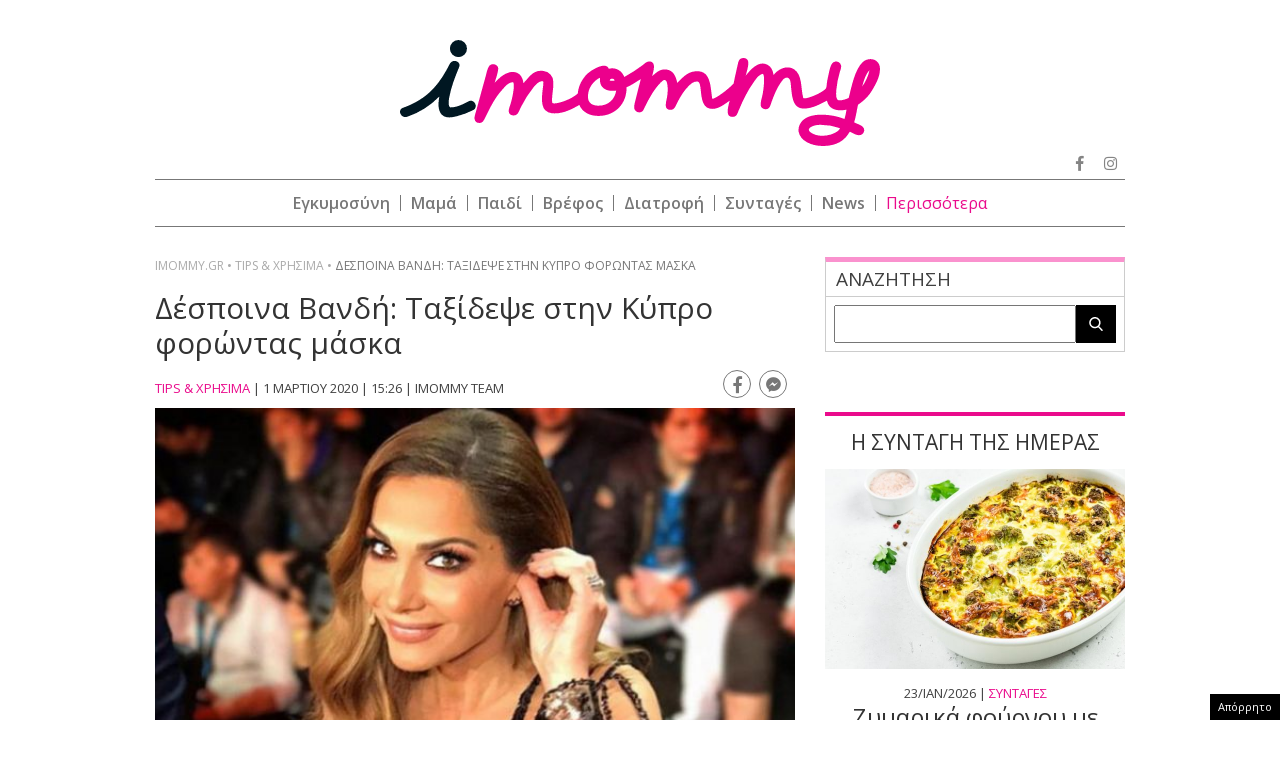

--- FILE ---
content_type: text/html; charset=UTF-8
request_url: https://epimenidis.in.gr/shopflix/widget.php?url=imommygr&source=imommy
body_size: 4446
content:


<!DOCTYPE html>
<html lang="el" class="no-js">
<head>
  <meta charset="UTF-8">
  <meta name=viewport content="width=device-width, user-scalable=no, maximum-scale=1, initial-scale=1">
  <meta http-equiv="X-UA-Compatible" content="IE=edge,chrome=1" />
  <title>Shopflix Widget</title>
  <link rel="preconnect" href="https://fonts.googleapis.com">
  <link rel="preconnect" href="https://fonts.gstatic.com" crossorigin>
  <link href="https://fonts.googleapis.com/css2?family=Manrope:wght@700;800&display=swap" rel="stylesheet">
  <link rel="stylesheet" type="text/css" href="dashicons.min.css"/>  
  <link rel="stylesheet" type="text/css" href="//cdn.jsdelivr.net/npm/slick-carousel@1.8.1/slick/slick.css"/>
  <link rel="stylesheet" type="text/css" href="//cdn.jsdelivr.net/npm/slick-carousel@1.8.1/slick/slick-theme.css"/>

  
<style>
:root{--maincolor:#0052e0}
/*:root{--maincolor:#2E3499}*/
*{box-sizing:border-box}
body{font-family:'Manrope',sans-serif;margin:0;padding:0}
.main-bg{background-color:var(--maincolor)}
.shopflix-widget{background-color: #FFF;width:100%;margin:0 auto;max-width:1000px;border:1px solid #ddd;border-radius:8px;padding:0;overflow:hidden}
.shopflix-header {
    border-radius: 5px;
    text-align: center;
    line-height: 0;
    padding: 0 8px;
    height: auto;
    display: flex;
    align-items: center;
    justify-content: center;
}
.shopflix-items-wrap{display:block}
.shopflix-items{display:flex;align-items:center;max-width:670px;width:100%;margin:0 auto}
.item-d {width: calc(100% - 220px);padding-left: 1rem;padding-right: 1rem}
.shopflix-items .item-image{padding-left:0;width:220px;height:215px}
.shopflix-items .item-image img{-o-object-fit:contain;object-fit:contain;-o-object-position:center;object-position:center;width:100%;max-width:none;height:100%}
.item-d .item-name{line-height:1.3;margin:0;font-size:22px;-webkit-font-smoothing: antialiased;
    display: -webkit-box!important;
    -webkit-line-clamp: 4;
    -webkit-box-orient: vertical;
    overflow: hidden;
    -o-text-overflow: ellipsis;
    text-overflow: ellipsis;}
.prices-wrap{margin-top:1.5rem;clear:both;display:flex;align-items:center;justify-content:space-between;max-width:210px;font-size:15px}
.initial-price:after{content:"";width:66px;height:2px;background-color:#000;display:block;position:absolute;transform:rotate(-25deg);left:0;top:10px}

.initial-price {margin-left:15px;color: #D00101;display: block;position: relative}
.item-price{font-size:26px;color:var(--maincolor);display:block;font-weight:800;line-height:1}
.shopflix-link{transition:all 0.3s ease;display:inline-block;padding:8px 25px;border-radius:5px;text-decoration:none;color:#fff;background-color:var(--maincolor);line-height:1;margin-top:1rem;box-shadow:2px 2px 2px #eee;}
.wrap-carousel{padding:1.5rem 0}
.wrap-carousel .slick-arrow{transition:all 0.3s ease;border:1px solid var(--maincolor);width:32px;height:42px;
  border-radius:5px;background-color:#fff;z-index:2
}
.wrap-carousel .slick-prev{left:15px}
.wrap-carousel .slick-next{right:15px}
.wrap-carousel .slick-next:before{content:"\f345";color:var(--maincolor)}
.wrap-carousel .slick-prev:before{content:"\f341";color:var(--maincolor)}
.slick-prev:before, .slick-next:before {font-family:'dashicons'}
@media only screen and (min-width:470px) {
.wrap-carousel .slick-arrow:hover {background-color: var(--maincolor)}
.wrap-carousel .slick-arrow:hover:before{color:#FFFFFF}  
}
.shopflix-link:hover {transform: scale(1.02)}
.shopflix-link-title{text-decoration:none;color:initial}
.shopflix-link-title:hover{text-decoration:underline}

.shopflix-header .new-header,
.shopflix-header a {
    position: relative;
    display: block;
    width: 100%;
    height: 100%;
}
.shopflix-header .new-header img {
    position: absolute;
    left: 0;
    right: 0;
    top: 0;
    -o-object-fit: contain;
    object-fit: contain;
    -o-object-position: center;
    object-position: center;
    width: 100%;
    max-width: none;
    height: 100%;
}
.new-header .display-desktop{display:block}
.new-header .display-mobile {display:none}
.new-header img {
    width: 100%;
}

@media only screen and (max-width:469px) {
.shopflix-header {
    border-radius: 5px;
    text-align: center;
    line-height: 0;
    padding:5px 8px;
    height: 64px!important;
    display: flex;
    align-items: center;
    justify-content: center;
}
.new-header .display-desktop {display:none}  
.new-header .display-mobile {display:block}  
.wrap-carousel .slick-arrow {top: 100px}  
.shopflix-items {flex-direction: column}
.shopflix-items .item-image {width:70%;border: none;height:150px;padding:0}
.item-d {width:85%;margin: 0 auto;text-align: center;padding:1.5rem 0 0}
.item-d .item-name{font-size:18px;display:block}
.prices-wrap {justify-content: center;margin: 1.5rem auto 0;max-width: none}  
}
.doubleitems .shopflix-widget {
    max-width: 1600px;
}.shopflix-header {
    height: 64px;
}
/* .shopflix-header a, .shopflix-header .new-header {
    display: block;
    height: 100%;
}.shopflix-header .new-header img {
    object-fit: contain;
    width: auto;
    max-width: none;
    height: 100%;
} */
/* .new-header {
    max-width: 360px;
    margin: 0 auto;
}    */

.new-header img {
    width: 100%;
    width: 100%;
    height: 100%;
    object-fit: contain;
    object-position: center;
}
  </style>
  
</head>
<body class="">

<div class="shopflix-widget">
<a href="https://shopflix.gr?utm_source=imommygr&utm_medium=article_product_widget" target="_blank">
  <div class="shopflix-header" style="margin: 0 auto;overflow: hidden;background-color:var(--maincolor);border-radius: 8px;height: 80px;">
    <!-- <img alt="shopflix.gr" src="Product_widget_DESKTOP.png" class="display-desktop" />
    <img alt="shopflix.gr" src="Product_widget_MOBILE.png" class="display-mobile" /> -->
  <img src="shopflixLogo.svg" alt="shopflix.gr" />
  </div>
</a>
<div class="wrap-carousel">
<div class="carousel">
<li class="shopflix-items-wrap">
  <div class="shopflix-items">
    <div class="item-image">
      <a rel="sponsored" style="color:initial;text-decoration:none" href="https://shopflix.gr/p/SF-17091431/maxilari-drasterioteton-sophie-la-girafe-kitrino-gia-neogenneta?utm_source=imommygr&utm_medium=article_product_widget" target="_blank">
        <img src="https://cdn.shopflix.gr/products/SFA-17091431/images/530/toys4u_5971726.jpeg" alt="Μαξιλάρι Δραστηριοτήτων Sophie La Girafe Κίτρινο για Νεογέννητα" />
      </a>
    </div>
    <div class="item-d">
      <a rel="sponsored" class="shopflix-link-title" href="https://shopflix.gr/p/SF-17091431/maxilari-drasterioteton-sophie-la-girafe-kitrino-gia-neogenneta?utm_source=imommygr&utm_medium=article_product_widget" target="_blank">
      <h2 class="item-name">Μαξιλάρι Δραστηριοτήτων Sophie La Girafe Κίτρινο για Νεογέννητα</h2>
      </a>
      <div class="prices-wrap">
        <span class="item-price">61.99 €</span>
      </div>
      <a rel="sponsored" href="https://shopflix.gr/p/SF-17091431/maxilari-drasterioteton-sophie-la-girafe-kitrino-gia-neogenneta?utm_source=imommygr&utm_medium=article_product_widget" target="_blank" class="shopflix-link">ΑΓΟΡΑΣΕ ΤΟ</a>
    </div>
  </div>
</li>
	
	
<li class="shopflix-items-wrap">
  <div class="shopflix-items">
    <div class="item-image">
      <a rel="sponsored" style="color:initial;text-decoration:none" href="https://shopflix.gr/p/SF-14000792/elektronike-paidike-konsola-m8-884232?utm_source=imommygr&utm_medium=article_product_widget" target="_blank">
        <img src="https://cdn.shopflix.gr/products/SFA-14000792/images/530/images_by_date_2023_August_23_08_main_images_6217924884232.jpeg" alt="Ηλεκτρονική Παιδική Κονσόλα M8 884232" />
      </a>
    </div>
    <div class="item-d">
      <a rel="sponsored" class="shopflix-link-title" href="https://shopflix.gr/p/SF-14000792/elektronike-paidike-konsola-m8-884232?utm_source=imommygr&utm_medium=article_product_widget" target="_blank">
      <h2 class="item-name">Ηλεκτρονική Παιδική Κονσόλα M8 884232</h2>
      </a>
      <div class="prices-wrap">
        <span class="item-price">15 €</span>
      </div>
      <a rel="sponsored" href="https://shopflix.gr/p/SF-14000792/elektronike-paidike-konsola-m8-884232?utm_source=imommygr&utm_medium=article_product_widget" target="_blank" class="shopflix-link">ΑΓΟΡΑΣΕ ΤΟ</a>
    </div>
  </div>
</li>
	
	
<li class="shopflix-items-wrap">
  <div class="shopflix-items">
    <div class="item-image">
      <a rel="sponsored" style="color:initial;text-decoration:none" href="https://shopflix.gr/p/SF-11226058/sakoylakia-apothikeysis-mitrikoy-galaktos-cangaroo-care-250ml-44tmx-11200580?utm_source=imommygr&utm_medium=article_product_widget" target="_blank">
        <img src="https://cdn.shopflix.gr/products/SFA-11226058/images/530/super_baby_gr_3800146258078.jpg" alt="Σακουλάκια Αποθήκευσης Μητρικού Γάλακτος Cangaroo Care 250ml 44τμχ" />
      </a>
    </div>
    <div class="item-d">
      <a rel="sponsored" class="shopflix-link-title" href="https://shopflix.gr/p/SF-11226058/sakoylakia-apothikeysis-mitrikoy-galaktos-cangaroo-care-250ml-44tmx-11200580?utm_source=imommygr&utm_medium=article_product_widget" target="_blank">
      <h2 class="item-name">Σακουλάκια Αποθήκευσης Μητρικού Γάλακτος Cangaroo Care 250ml 44τμχ</h2>
      </a>
      <div class="prices-wrap">
        <span class="item-price">4.99 €</span>
      </div>
      <a rel="sponsored" href="https://shopflix.gr/p/SF-11226058/sakoylakia-apothikeysis-mitrikoy-galaktos-cangaroo-care-250ml-44tmx-11200580?utm_source=imommygr&utm_medium=article_product_widget" target="_blank" class="shopflix-link">ΑΓΟΡΑΣΕ ΤΟ</a>
    </div>
  </div>
</li>
	
<li class="shopflix-items-wrap">
  <div class="shopflix-items">
    <div class="item-image">
      <a rel="sponsored" style="color:initial;text-decoration:none" href="https://shopflix.gr/p/SF-10244535/elektrike-trompa-phouskomatos-mpalonion-roz?utm_source=imommygr&utm_medium=article_product_widget" target="_blank">
        <img src="https://cdn.shopflix.gr/products/SFA-10244535/images/530/dealme-70414.jpg" alt="Ηλεκτρική Τρόμπα Φουσκώματος Μπαλονιών Ροζ" />
      </a>
    </div>
    <div class="item-d">
      <a rel="sponsored" class="shopflix-link-title" href="https://shopflix.gr/p/SF-10244535/elektrike-trompa-phouskomatos-mpalonion-roz?utm_source=imommygr&utm_medium=article_product_widget" target="_blank">
      <h2 class="item-name">Ηλεκτρική Τρόμπα Φουσκώματος Μπαλονιών Ροζ</h2>
      </a>
      <div class="prices-wrap">
        <span class="item-price">10.25 €</span>
      </div>
      <a rel="sponsored" href="https://shopflix.gr/p/SF-10244535/elektrike-trompa-phouskomatos-mpalonion-roz?utm_source=imommygr&utm_medium=article_product_widget" target="_blank" class="shopflix-link">ΑΓΟΡΑΣΕ ΤΟ</a>
    </div>
  </div>
</li>
	
<li class="shopflix-items-wrap">
  <div class="shopflix-items">
    <div class="item-image">
      <a rel="sponsored" style="color:initial;text-decoration:none" href="https://shopflix.gr/p/SF-09272543/moromantila-pampers-sensitive-wipes-15x80tmx-9247065?utm_source=imommygr&utm_medium=article_product_widget" target="_blank">
        <img src="https://cdn.shopflix.gr/products/SFA-09272543/images/530/20220120105733_pampers_moromantila_sensitive_xxl_fragrance_free_1200tmch.jpeg" alt="Μωρομάντηλα Pampers Sensitive χωρίς Άρωμα 15x80τμχ" />
      </a>
    </div>
    <div class="item-d">
      <a rel="sponsored" class="shopflix-link-title" href="https://shopflix.gr/p/SF-09272543/moromantila-pampers-sensitive-wipes-15x80tmx-9247065?utm_source=imommygr&utm_medium=article_product_widget" target="_blank">
      <h2 class="item-name">Μωρομάντηλα Pampers Sensitive χωρίς Άρωμα 15x80τμχ</h2>
      </a>
      <div class="prices-wrap">
        <span class="item-price">16.6 €</span>
      </div>
      <a rel="sponsored" href="https://shopflix.gr/p/SF-09272543/moromantila-pampers-sensitive-wipes-15x80tmx-9247065?utm_source=imommygr&utm_medium=article_product_widget" target="_blank" class="shopflix-link">ΑΓΟΡΑΣΕ ΤΟ</a>
    </div>
  </div>
</li>
	
<li class="shopflix-items-wrap">
  <div class="shopflix-items">
    <div class="item-image">
      <a rel="sponsored" style="color:initial;text-decoration:none" href="https://shopflix.gr/p/SF-08240161/aposteirotes-mpimpero-cangaroo-presto-elektrikos-gkri?utm_source=imommygr&utm_medium=article_product_widget" target="_blank">
        <img src="https://cdn.shopflix.gr/products/SFA-08240161/images/530/20220817100919_cangaroo_vrefikos_aposteirotis_mpimpero_ilektrikos_presto_gri.jpeg" alt="Αποστειρωτής Μπιμπερό Cangaroo Presto Ηλεκτρικός Γκρι" />
      </a>
    </div>
    <div class="item-d">
      <a rel="sponsored" class="shopflix-link-title" href="https://shopflix.gr/p/SF-08240161/aposteirotes-mpimpero-cangaroo-presto-elektrikos-gkri?utm_source=imommygr&utm_medium=article_product_widget" target="_blank">
      <h2 class="item-name">Αποστειρωτής Μπιμπερό Cangaroo Presto Ηλεκτρικός Γκρι</h2>
      </a>
      <div class="prices-wrap">
        <span class="item-price">25 €</span>
      </div>
      <a rel="sponsored" href="https://shopflix.gr/p/SF-08240161/aposteirotes-mpimpero-cangaroo-presto-elektrikos-gkri?utm_source=imommygr&utm_medium=article_product_widget" target="_blank" class="shopflix-link">ΑΓΟΡΑΣΕ ΤΟ</a>
    </div>
  </div>
</li>
	
<li class="shopflix-items-wrap">
  <div class="shopflix-items">
    <div class="item-image">
      <a rel="sponsored" style="color:initial;text-decoration:none" href="https://shopflix.gr/p/SF-02899011/loytrino-kaktos-poy-xoreyei-kai-milaei-epanafortizomenos-me-kinisi-2873533?utm_source=imommygr&utm_medium=article_product_widget" target="_blank">
        <img src="https://cdn.shopflix.gr/products/SFA-02899011/images/530/20210819133031_kaktos_pou_choreyei_kai_milaei.jpg" alt="Λούτρινο Κάκτος που Χορεύει και Μιλάει Επαναφορτιζόμενος με Κίνηση" />
      </a>
    </div>
    <div class="item-d">
      <a rel="sponsored" class="shopflix-link-title" href="https://shopflix.gr/p/SF-02899011/loytrino-kaktos-poy-xoreyei-kai-milaei-epanafortizomenos-me-kinisi-2873533?utm_source=imommygr&utm_medium=article_product_widget" target="_blank">
      <h2 class="item-name">Λούτρινο Κάκτος που Χορεύει και Μιλάει Επαναφορτιζόμενος με Κίνηση</h2>
      </a>
      <div class="prices-wrap">
        <span class="item-price">2.8 €</span>
      </div>
      <a rel="sponsored" href="https://shopflix.gr/p/SF-02899011/loytrino-kaktos-poy-xoreyei-kai-milaei-epanafortizomenos-me-kinisi-2873533?utm_source=imommygr&utm_medium=article_product_widget" target="_blank" class="shopflix-link">ΑΓΟΡΑΣΕ ΤΟ</a>
    </div>
  </div>
</li>
	
<li class="shopflix-items-wrap">
  <div class="shopflix-items">
    <div class="item-image">
      <a rel="sponsored" style="color:initial;text-decoration:none" href="https://shopflix.gr/p/SF-02111370/mompile-kounias-kai-karotsiou-fisher-price-arkoudakia-gia-neogenneta-me-mousike-peristrophe-kai-protzektora?utm_source=imommygr&utm_medium=article_product_widget" target="_blank">
        <img src="https://cdn.shopflix.gr/products/SFA-02111370/images/530/0002607_sq_fisher-price-moysikos-proboleas-me-peristrefomeno-arkoydakia-cdn41_1000.jpeg" alt="Μόμπιλε Κούνιας και Καροτσιού Fisher Price Αρκουδάκια για Νεογέννητα με Μουσική Περιστροφή και Προτζέκτορα" />
      </a>
    </div>
    <div class="item-d">
      <a rel="sponsored" class="shopflix-link-title" href="https://shopflix.gr/p/SF-02111370/mompile-kounias-kai-karotsiou-fisher-price-arkoudakia-gia-neogenneta-me-mousike-peristrophe-kai-protzektora?utm_source=imommygr&utm_medium=article_product_widget" target="_blank">
      <h2 class="item-name">Μόμπιλε Κούνιας και Καροτσιού Fisher Price Αρκουδάκια για Νεογέννητα με Μουσική Περιστροφή και Προτζέκτορα</h2>
      </a>
      <div class="prices-wrap">
        <span class="item-price">34.46 €</span>
      </div>
      <a rel="sponsored" href="https://shopflix.gr/p/SF-02111370/mompile-kounias-kai-karotsiou-fisher-price-arkoudakia-gia-neogenneta-me-mousike-peristrophe-kai-protzektora?utm_source=imommygr&utm_medium=article_product_widget" target="_blank" class="shopflix-link">ΑΓΟΡΑΣΕ ΤΟ</a>
    </div>
  </div>
</li>
	
<li class="shopflix-items-wrap">
  <div class="shopflix-items">
    <div class="item-image">
      <a rel="sponsored" style="color:initial;text-decoration:none" href="https://shopflix.gr/p/SF-02018304/brefiko-gala-humana-800gr-gia-0-6-mhnwn?utm_source=imommygr&utm_medium=article_product_widget" target="_blank">
        <img src="https://cdn.shopflix.gr/products/SFA-02018304/images/530/1732272408_SF_02018304.webp" alt="Βρεφικό Γάλα Humana 800gr για 0-6 Μηνών" />
      </a>
    </div>
    <div class="item-d">
      <a rel="sponsored" class="shopflix-link-title" href="https://shopflix.gr/p/SF-02018304/brefiko-gala-humana-800gr-gia-0-6-mhnwn?utm_source=imommygr&utm_medium=article_product_widget" target="_blank">
      <h2 class="item-name">Βρεφικό Γάλα Humana 800gr για 0-6 Μηνών</h2>
      </a>
      <div class="prices-wrap">
        <span class="item-price">23.9 €</span>
      </div>
      <a rel="sponsored" href="https://shopflix.gr/p/SF-02018304/brefiko-gala-humana-800gr-gia-0-6-mhnwn?utm_source=imommygr&utm_medium=article_product_widget" target="_blank" class="shopflix-link">ΑΓΟΡΑΣΕ ΤΟ</a>
    </div>
  </div>
</li>
	
	
<li class="shopflix-items-wrap">
  <div class="shopflix-items">
    <div class="item-image">
      <a rel="sponsored" style="color:initial;text-decoration:none" href="https://shopflix.gr/p/SF-00035455/brephozugos-esperanza-ebs019-elektronikos-gia-brephe-and-paidia-0-03-eos-20kg?utm_source=imommygr&utm_medium=article_product_widget" target="_blank">
        <img src="https://cdn.shopflix.gr/products/SFA-00035455/images/530/20211103153236_esperanza_psifiakos_vrefozygos_ebs019.jpeg" alt="Βρεφοζυγός Esperanza EBS019 Ηλεκτρονικός για Βρέφη & Παιδιά 0.03 έως 20kg" />
      </a>
    </div>
    <div class="item-d">
      <a rel="sponsored" class="shopflix-link-title" href="https://shopflix.gr/p/SF-00035455/brephozugos-esperanza-ebs019-elektronikos-gia-brephe-and-paidia-0-03-eos-20kg?utm_source=imommygr&utm_medium=article_product_widget" target="_blank">
      <h2 class="item-name">Βρεφοζυγός Esperanza EBS019 Ηλεκτρονικός για Βρέφη & Παιδιά 0.03 έως 20kg</h2>
      </a>
      <div class="prices-wrap">
        <span class="item-price">16.39 €</span>
      </div>
      <a rel="sponsored" href="https://shopflix.gr/p/SF-00035455/brephozugos-esperanza-ebs019-elektronikos-gia-brephe-and-paidia-0-03-eos-20kg?utm_source=imommygr&utm_medium=article_product_widget" target="_blank" class="shopflix-link">ΑΓΟΡΑΣΕ ΤΟ</a>
    </div>
  </div>
</li>
	
<li class="shopflix-items-wrap">
  <div class="shopflix-items">
    <div class="item-image">
      <a rel="sponsored" style="color:initial;text-decoration:none" href="https://shopflix.gr/p/SF-19336206/thilastro-aytomato-ilektriko-diplo-mpatarias-kai-reymatos-xoris-bpa-19310728?utm_source=imommygr&utm_medium=article_product_widget" target="_blank">
        <img src="https://cdn.shopflix.gr/products/SFA-19336206/images/530/oniaou_31014.jpeg" alt="Θήλαστρο Αυτόματο Ηλεκτρικό Διπλό Μπαταρίας & Ρεύματος Χωρίς BPA" />
      </a>
    </div>
    <div class="item-d">
      <a rel="sponsored" class="shopflix-link-title" href="https://shopflix.gr/p/SF-19336206/thilastro-aytomato-ilektriko-diplo-mpatarias-kai-reymatos-xoris-bpa-19310728?utm_source=imommygr&utm_medium=article_product_widget" target="_blank">
      <h2 class="item-name">Θήλαστρο Αυτόματο Ηλεκτρικό Διπλό Μπαταρίας & Ρεύματος Χωρίς BPA</h2>
      </a>
      <div class="prices-wrap">
        <span class="item-price">17 €</span>
      </div>
      <a rel="sponsored" href="https://shopflix.gr/p/SF-19336206/thilastro-aytomato-ilektriko-diplo-mpatarias-kai-reymatos-xoris-bpa-19310728?utm_source=imommygr&utm_medium=article_product_widget" target="_blank" class="shopflix-link">ΑΓΟΡΑΣΕ ΤΟ</a>
    </div>
  </div>
</li>
	
<li class="shopflix-items-wrap">
  <div class="shopflix-items">
    <div class="item-image">
      <a rel="sponsored" style="color:initial;text-decoration:none" href="https://shopflix.gr/p/SF-100158817/brephiko-mousiko-organo-fisher-price-pianaki-gia-neogenneta?utm_source=imommygr&utm_medium=article_product_widget" target="_blank">
        <img src="https://cdn.shopflix.gr/products/SFA-100158817/images/530/1718799683_194735224074.webp" alt="Βρεφικό Μουσικό Όργανο Fisher Price Πιανάκι για Νεογέννητα" />
      </a>
    </div>
    <div class="item-d">
      <a rel="sponsored" class="shopflix-link-title" href="https://shopflix.gr/p/SF-100158817/brephiko-mousiko-organo-fisher-price-pianaki-gia-neogenneta?utm_source=imommygr&utm_medium=article_product_widget" target="_blank">
      <h2 class="item-name">Βρεφικό Μουσικό Όργανο Fisher Price Πιανάκι για Νεογέννητα</h2>
      </a>
      <div class="prices-wrap">
        <span class="item-price">56.99 €</span>
      </div>
      <a rel="sponsored" href="https://shopflix.gr/p/SF-100158817/brephiko-mousiko-organo-fisher-price-pianaki-gia-neogenneta?utm_source=imommygr&utm_medium=article_product_widget" target="_blank" class="shopflix-link">ΑΓΟΡΑΣΕ ΤΟ</a>
    </div>
  </div>
</li>
	
<li class="shopflix-items-wrap">
  <div class="shopflix-items">
    <div class="item-image">
      <a rel="sponsored" style="color:initial;text-decoration:none" href="https://shopflix.gr/p/SF-101329437/brephiko-paikhnidi-drasterioteton-fisher-price-trapezaki-paizo-and-mathaino-me-mousike-and-ekhous-gia-6-menon?utm_source=imommygr&utm_medium=article_product_widget" target="_blank">
        <img src="https://cdn.shopflix.gr/products/SFA-101329437/images/530/markc_1716.webp" alt="Βρεφικό Παιχνίδι Δραστηριοτήτων Fisher Price Τραπεζάκι Παίζω & Μαθαίνω με Μουσική & Ήχους για 6+ Μηνών" />
      </a>
    </div>
    <div class="item-d">
      <a rel="sponsored" class="shopflix-link-title" href="https://shopflix.gr/p/SF-101329437/brephiko-paikhnidi-drasterioteton-fisher-price-trapezaki-paizo-and-mathaino-me-mousike-and-ekhous-gia-6-menon?utm_source=imommygr&utm_medium=article_product_widget" target="_blank">
      <h2 class="item-name">Βρεφικό Παιχνίδι Δραστηριοτήτων Fisher Price Τραπεζάκι Παίζω & Μαθαίνω με Μουσική & Ήχους για 6+ Μηνών</h2>
      </a>
      <div class="prices-wrap">
        <span class="item-price">57.23 €</span>
      </div>
      <a rel="sponsored" href="https://shopflix.gr/p/SF-101329437/brephiko-paikhnidi-drasterioteton-fisher-price-trapezaki-paizo-and-mathaino-me-mousike-and-ekhous-gia-6-menon?utm_source=imommygr&utm_medium=article_product_widget" target="_blank" class="shopflix-link">ΑΓΟΡΑΣΕ ΤΟ</a>
    </div>
  </div>
</li>
	
	
	
<li class="shopflix-items-wrap">
  <div class="shopflix-items">
    <div class="item-image">
      <a rel="sponsored" style="color:initial;text-decoration:none" href="https://shopflix.gr/p/SF-105252598/krema-sudocrem-kataprauntike-400gr?utm_source=imommygr&utm_medium=article_product_widget" target="_blank">
        <img src="https://cdn.shopflix.gr/products/SFA-105252598/images/530/1742572789_5203622400202.webp" alt="Κρέμα Sudocrem Καταπραϋντική 400gr" />
      </a>
    </div>
    <div class="item-d">
      <a rel="sponsored" class="shopflix-link-title" href="https://shopflix.gr/p/SF-105252598/krema-sudocrem-kataprauntike-400gr?utm_source=imommygr&utm_medium=article_product_widget" target="_blank">
      <h2 class="item-name">Κρέμα Sudocrem Καταπραϋντική 400gr</h2>
      </a>
      <div class="prices-wrap">
        <span class="item-price">19.99 €</span>
      </div>
      <a rel="sponsored" href="https://shopflix.gr/p/SF-105252598/krema-sudocrem-kataprauntike-400gr?utm_source=imommygr&utm_medium=article_product_widget" target="_blank" class="shopflix-link">ΑΓΟΡΑΣΕ ΤΟ</a>
    </div>
  </div>
</li>
	
<li class="shopflix-items-wrap">
  <div class="shopflix-items">
    <div class="item-image">
      <a rel="sponsored" style="color:initial;text-decoration:none" href="https://shopflix.gr/p/SF-107043727/lego-super-mario-game-boy-gia-18-eton-72046?utm_source=imommygr&utm_medium=article_product_widget" target="_blank">
        <img src="https://cdn.shopflix.gr/products/SFA-107043727/images/530/1759472137_5702017816616.webp" alt="Lego Super Mario: Game Boy για 18+ Ετών #72046" />
      </a>
    </div>
    <div class="item-d">
      <a rel="sponsored" class="shopflix-link-title" href="https://shopflix.gr/p/SF-107043727/lego-super-mario-game-boy-gia-18-eton-72046?utm_source=imommygr&utm_medium=article_product_widget" target="_blank">
      <h2 class="item-name">Lego Super Mario: Game Boy για 18+ Ετών #72046</h2>
      </a>
      <div class="prices-wrap">
        <span class="item-price">58.9 €</span>
      </div>
      <a rel="sponsored" href="https://shopflix.gr/p/SF-107043727/lego-super-mario-game-boy-gia-18-eton-72046?utm_source=imommygr&utm_medium=article_product_widget" target="_blank" class="shopflix-link">ΑΓΟΡΑΣΕ ΤΟ</a>
    </div>
  </div>
</li>
	
</div>
</div>
  
</div>


<script type="text/javascript" src="//code.jquery.com/jquery-3.6.3.min.js"></script>
<script type="text/javascript" src="//cdn.jsdelivr.net/npm/slick-carousel@1.8.1/slick/slick.min.js"></script>
<script type="text/javascript">
  $(document).ready(function(){
    $('.carousel').slick({
      infinite: true,
      dots: false,
      autoplay: true,
      autoplaySpeed: 4000,
      speed: 800,
            
    });
  });
</script>
  
</body>
</html>

--- FILE ---
content_type: text/html; charset=utf-8
request_url: https://www.google.com/recaptcha/api2/aframe
body_size: 267
content:
<!DOCTYPE HTML><html><head><meta http-equiv="content-type" content="text/html; charset=UTF-8"></head><body><script nonce="yFAc5Se0myU2GczdwuhQzQ">/** Anti-fraud and anti-abuse applications only. See google.com/recaptcha */ try{var clients={'sodar':'https://pagead2.googlesyndication.com/pagead/sodar?'};window.addEventListener("message",function(a){try{if(a.source===window.parent){var b=JSON.parse(a.data);var c=clients[b['id']];if(c){var d=document.createElement('img');d.src=c+b['params']+'&rc='+(localStorage.getItem("rc::a")?sessionStorage.getItem("rc::b"):"");window.document.body.appendChild(d);sessionStorage.setItem("rc::e",parseInt(sessionStorage.getItem("rc::e")||0)+1);localStorage.setItem("rc::h",'1769150169824');}}}catch(b){}});window.parent.postMessage("_grecaptcha_ready", "*");}catch(b){}</script></body></html>

--- FILE ---
content_type: application/javascript; charset=utf-8
request_url: https://fundingchoicesmessages.google.com/f/AGSKWxXZkD3ozAwvOHn-Ez5Ye60k9YadaNVt-yMCDCa1Mt7DI53UCyF4iW4-JTcgH9EEP6cZOmeaJ_JeKn0coiXzcC7BzpKWRgaflgx9gZ2NCr6xduwYECRgi0dy-u5f2xNRFY449BU3tDaqPVIqenUPEFdJmdt6iJW8pBPHeZVgwhh9SIMfw43o-EETnKb-/_/footer_ads_-ad03./promo/ad_.info/ads-/adactions.
body_size: -1288
content:
window['69714d12-1182-4f9d-a980-63d9e6550e50'] = true;